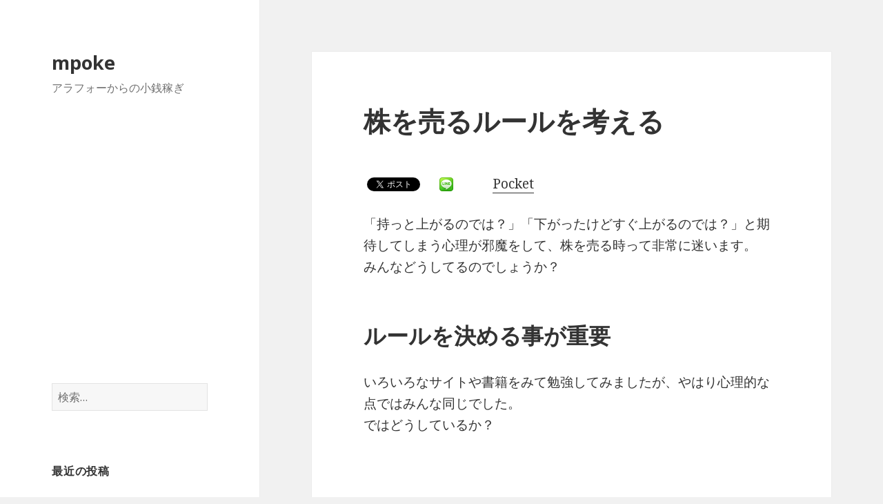

--- FILE ---
content_type: text/html; charset=utf-8
request_url: https://www.google.com/recaptcha/api2/aframe
body_size: 269
content:
<!DOCTYPE HTML><html><head><meta http-equiv="content-type" content="text/html; charset=UTF-8"></head><body><script nonce="BAGCzH-V9HzvC2pB46prXQ">/** Anti-fraud and anti-abuse applications only. See google.com/recaptcha */ try{var clients={'sodar':'https://pagead2.googlesyndication.com/pagead/sodar?'};window.addEventListener("message",function(a){try{if(a.source===window.parent){var b=JSON.parse(a.data);var c=clients[b['id']];if(c){var d=document.createElement('img');d.src=c+b['params']+'&rc='+(localStorage.getItem("rc::a")?sessionStorage.getItem("rc::b"):"");window.document.body.appendChild(d);sessionStorage.setItem("rc::e",parseInt(sessionStorage.getItem("rc::e")||0)+1);localStorage.setItem("rc::h",'1768974022894');}}}catch(b){}});window.parent.postMessage("_grecaptcha_ready", "*");}catch(b){}</script></body></html>